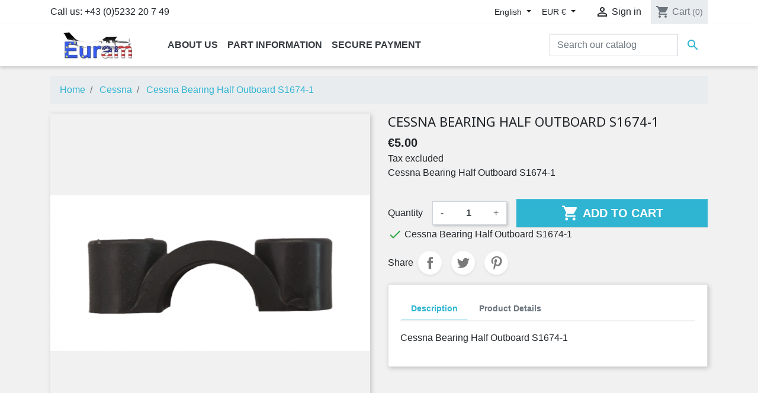

--- FILE ---
content_type: text/html; charset=utf-8
request_url: https://euram.at/shop/en/cessna-parts-/5593-cessna-bearing-half-outboard-s1674-1.html
body_size: 9218
content:
<!doctype html>
<html lang="en">

  <head>
    
      
  <link rel="preconnect" href="//fonts.gstatic.com/" crossorigin>
<link rel="preconnect" href="//ajax.googleapis.com" crossorigin>
<script type="text/javascript">
    WebFontConfig = {
        google: { families: [ 'Noto+Sans:400,700' ] }
    };
    (function() {
        var wf = document.createElement('script');
        wf.src = 'https://ajax.googleapis.com/ajax/libs/webfont/1/webfont.js';
        wf.type = 'text/javascript';
        wf.async = 'true';
        var s = document.getElementsByTagName('script')[0];
        s.parentNode.insertBefore(wf, s);
    })(); </script>


  <meta charset="utf-8">


  <meta http-equiv="x-ua-compatible" content="ie=edge">



  <link rel="canonical" href="https://euram.at/shop/en/cessna-parts-/5593-cessna-bearing-half-outboard-s1674-1.html">

  <title>Cessna Bearing Half Outboard S1674-1</title>
  <meta name="description" content="Cessna Bearing Half Outboard S1674-1">
  <meta name="keywords" content="Cessna Bearing Half Outboard S1674-1">
        
    
                    <link rel="alternate" href="https://euram.at/shop/en/cessna-parts-/5593-cessna-bearing-half-outboard-s1674-1.html" hreflang="en-us">
              <link rel="alternate" href="https://euram.at/shop/de/cessna-teile/5593-cessna-bearing-half-outboard-s1674-1.html" hreflang="de-de">
              
  
<meta property="og:title" content="Cessna Bearing Half Outboard S1674-1"/>
<meta property="og:description" content="Cessna Bearing Half Outboard S1674-1"/>
<meta property="og:type" content="website"/>
<meta property="og:url" content="https://euram.at/shop/en/cessna-parts-/5593-cessna-bearing-half-outboard-s1674-1.html"/>
<meta property="og:site_name" content="Euram Shop"/>
<meta property="og:image" content="https://euram.at/shop/img/logo.jpg"/>

<script type="application/ld+json">
{
    "@context" : "http://schema.org",
    "@type" : "Organization",
    "name" : "Euram Shop",
    "url" : "https://euram.at/shop/en/",
    "logo" : {
        "@type":"ImageObject",
        "url":"https://euram.at/shop/img/logo.jpg"
    }
}

</script>

<script type="application/ld+json">
{
    "@context":"http://schema.org",
    "@type":"WebPage",
    "isPartOf": {
        "@type":"WebSite",
        "url":  "https://euram.at/shop/en/",
        "name": "Euram Shop"
    },
    "name": "Cessna Bearing Half Outboard S1674-1",
    "url":  "https://euram.at/shop/en/cessna-parts-/5593-cessna-bearing-half-outboard-s1674-1.html"
}


</script>
    <script type="application/ld+json">
    {
    "@context": "http://schema.org/",
    "@type": "Product",
    "name": "Cessna Bearing Half Outboard S1674-1",
    "description": "Cessna Bearing Half Outboard S1674-1",
    "category": "Cessna",
    "image" :"https://euram.at/shop/8679-home_default/cessna-bearing-half-outboard-s1674-1.jpg",	"mpn": "Z00097",                    "offers": {
        "@type": "Offer",
        "priceCurrency": "EUR",
        "name": "Cessna Bearing Half Outboard S1674-1",
        "price": "5",
        "url": "https://euram.at/shop/en/cessna-parts-/5593-cessna-bearing-half-outboard-s1674-1.html",
        "priceValidUntil": "2026-02-04",
                "image": ["https://euram.at/shop/8679-large_default/cessna-bearing-half-outboard-s1674-1.jpg"],
                        "sku": "Z00097",
                        "availability": "http://schema.org/InStock",
        "seller": {
            "@type": "Organization",
            "name": "Euram Shop"
        }
    }

}


    </script>

  



  <meta name="viewport" content="width=device-width, initial-scale=1">



  <link rel="icon" type="image/vnd.microsoft.icon" href="/shop/img/favicon.jpg?1553286707">
  <link rel="shortcut icon" type="image/x-icon" href="/shop/img/favicon.jpg?1553286707">



    <link rel="stylesheet" href="https://euram.at/shop/themes/classic-rocket/assets/cache/theme-3181ea56.css" type="text/css" media="all">



  

  <script type="text/javascript">
        var prestashop = {"cart":{"products":[],"totals":{"total":{"type":"total","label":"Total","amount":0,"value":"\u20ac0.00"},"total_including_tax":{"type":"total","label":"Total (tax incl.)","amount":0,"value":"\u20ac0.00"},"total_excluding_tax":{"type":"total","label":"Total (tax excl.)","amount":0,"value":"\u20ac0.00"}},"subtotals":{"products":{"type":"products","label":"Subtotal","amount":0,"value":"\u20ac0.00"},"discounts":null,"shipping":{"type":"shipping","label":"Shipping","amount":0,"value":"Free"},"tax":{"type":"tax","label":"Taxes","amount":0,"value":"\u20ac0.00"}},"products_count":0,"summary_string":"0 items","vouchers":{"allowed":0,"added":[]},"discounts":[],"minimalPurchase":0,"minimalPurchaseRequired":""},"currency":{"name":"Euro","iso_code":"EUR","iso_code_num":"978","sign":"\u20ac"},"customer":{"lastname":null,"firstname":null,"email":null,"birthday":null,"newsletter":null,"newsletter_date_add":null,"optin":null,"website":null,"company":null,"siret":null,"ape":null,"is_logged":false,"gender":{"type":null,"name":null},"addresses":[]},"language":{"name":"English (English)","iso_code":"en","locale":"en-US","language_code":"en-us","is_rtl":"0","date_format_lite":"m\/d\/Y","date_format_full":"m\/d\/Y H:i:s","id":1},"page":{"title":"","canonical":null,"meta":{"title":"Cessna Bearing Half Outboard S1674-1","description":"Cessna Bearing Half Outboard S1674-1","keywords":"Cessna Bearing Half Outboard S1674-1","robots":"index"},"page_name":"product","body_classes":{"lang-en":true,"lang-rtl":false,"country-AT":true,"currency-EUR":true,"layout-full-width":true,"page-product":true,"tax-display-enabled":true,"product-id-5593":true,"product-Cessna Bearing Half Outboard S1674-1":true,"product-id-category-106":true,"product-id-manufacturer-0":true,"product-id-supplier-0":true,"product-available-for-order":true},"admin_notifications":[]},"shop":{"name":"Euram Shop","logo":"\/shop\/img\/logo.jpg","stores_icon":"\/shop\/img\/logo_stores.gif","favicon":"\/shop\/img\/favicon.jpg"},"urls":{"base_url":"https:\/\/euram.at\/shop\/","current_url":"https:\/\/euram.at\/shop\/en\/cessna-parts-\/5593-cessna-bearing-half-outboard-s1674-1.html","shop_domain_url":"https:\/\/euram.at","img_ps_url":"https:\/\/euram.at\/shop\/img\/","img_cat_url":"https:\/\/euram.at\/shop\/img\/c\/","img_lang_url":"https:\/\/euram.at\/shop\/img\/l\/","img_prod_url":"https:\/\/euram.at\/shop\/img\/p\/","img_manu_url":"https:\/\/euram.at\/shop\/img\/m\/","img_sup_url":"https:\/\/euram.at\/shop\/img\/su\/","img_ship_url":"https:\/\/euram.at\/shop\/img\/s\/","img_store_url":"https:\/\/euram.at\/shop\/img\/st\/","img_col_url":"https:\/\/euram.at\/shop\/img\/co\/","img_url":"https:\/\/euram.at\/shop\/themes\/classic-rocket\/assets\/img\/","css_url":"https:\/\/euram.at\/shop\/themes\/classic-rocket\/assets\/css\/","js_url":"https:\/\/euram.at\/shop\/themes\/classic-rocket\/assets\/js\/","pic_url":"https:\/\/euram.at\/shop\/upload\/","pages":{"address":"https:\/\/euram.at\/shop\/en\/address","addresses":"https:\/\/euram.at\/shop\/en\/addresses","authentication":"https:\/\/euram.at\/shop\/en\/authentication","cart":"https:\/\/euram.at\/shop\/en\/cart","category":"https:\/\/euram.at\/shop\/en\/index.php?controller=category","cms":"https:\/\/euram.at\/shop\/en\/index.php?controller=cms","contact":"https:\/\/euram.at\/shop\/en\/contact-us","discount":"https:\/\/euram.at\/shop\/en\/discount","guest_tracking":"https:\/\/euram.at\/shop\/en\/guest-tracking","history":"https:\/\/euram.at\/shop\/en\/order-history","identity":"https:\/\/euram.at\/shop\/en\/identity","index":"https:\/\/euram.at\/shop\/en\/","my_account":"https:\/\/euram.at\/shop\/en\/my-account","order_confirmation":"https:\/\/euram.at\/shop\/en\/index.php?controller=order-confirmation","order_detail":"https:\/\/euram.at\/shop\/en\/index.php?controller=order-detail","order_follow":"https:\/\/euram.at\/shop\/en\/order-follow","order":"https:\/\/euram.at\/shop\/en\/order","order_return":"https:\/\/euram.at\/shop\/en\/index.php?controller=order-return","order_slip":"https:\/\/euram.at\/shop\/en\/order-slip","pagenotfound":"https:\/\/euram.at\/shop\/en\/page-not-found","password":"https:\/\/euram.at\/shop\/en\/password-recovery","pdf_invoice":"https:\/\/euram.at\/shop\/en\/index.php?controller=pdf-invoice","pdf_order_return":"https:\/\/euram.at\/shop\/en\/index.php?controller=pdf-order-return","pdf_order_slip":"https:\/\/euram.at\/shop\/en\/index.php?controller=pdf-order-slip","prices_drop":"https:\/\/euram.at\/shop\/en\/prices-drop","product":"https:\/\/euram.at\/shop\/en\/index.php?controller=product","search":"https:\/\/euram.at\/shop\/en\/search","sitemap":"https:\/\/euram.at\/shop\/en\/sitemap","stores":"https:\/\/euram.at\/shop\/en\/stores","supplier":"https:\/\/euram.at\/shop\/en\/supplier","register":"https:\/\/euram.at\/shop\/en\/authentication?create_account=1","order_login":"https:\/\/euram.at\/shop\/en\/order?login=1"},"alternative_langs":{"en-us":"https:\/\/euram.at\/shop\/en\/cessna-parts-\/5593-cessna-bearing-half-outboard-s1674-1.html","de-de":"https:\/\/euram.at\/shop\/de\/cessna-teile\/5593-cessna-bearing-half-outboard-s1674-1.html"},"theme_assets":"\/shop\/themes\/classic-rocket\/assets\/","actions":{"logout":"https:\/\/euram.at\/shop\/en\/?mylogout="},"no_picture_image":{"bySize":{"small_default":{"url":"https:\/\/euram.at\/shop\/img\/p\/en-default-small_default.jpg","width":98,"height":98},"cart_default":{"url":"https:\/\/euram.at\/shop\/img\/p\/en-default-cart_default.jpg","width":125,"height":125},"pdt_180":{"url":"https:\/\/euram.at\/shop\/img\/p\/en-default-pdt_180.jpg","width":180,"height":180},"home_default":{"url":"https:\/\/euram.at\/shop\/img\/p\/en-default-home_default.jpg","width":250,"height":250},"pdt_300":{"url":"https:\/\/euram.at\/shop\/img\/p\/en-default-pdt_300.jpg","width":300,"height":300},"pdt_360":{"url":"https:\/\/euram.at\/shop\/img\/p\/en-default-pdt_360.jpg","width":360,"height":360},"medium_default":{"url":"https:\/\/euram.at\/shop\/img\/p\/en-default-medium_default.jpg","width":452,"height":452},"pdt_540":{"url":"https:\/\/euram.at\/shop\/img\/p\/en-default-pdt_540.jpg","width":540,"height":540},"large_default":{"url":"https:\/\/euram.at\/shop\/img\/p\/en-default-large_default.jpg","width":800,"height":800}},"small":{"url":"https:\/\/euram.at\/shop\/img\/p\/en-default-small_default.jpg","width":98,"height":98},"medium":{"url":"https:\/\/euram.at\/shop\/img\/p\/en-default-pdt_300.jpg","width":300,"height":300},"large":{"url":"https:\/\/euram.at\/shop\/img\/p\/en-default-large_default.jpg","width":800,"height":800},"legend":""}},"configuration":{"display_taxes_label":true,"is_catalog":false,"show_prices":true,"opt_in":{"partner":false},"quantity_discount":{"type":"discount","label":"Discount"},"voucher_enabled":0,"return_enabled":0},"field_required":[],"breadcrumb":{"links":[{"title":"Home","url":"https:\/\/euram.at\/shop\/en\/"},{"title":"Cessna","url":"https:\/\/euram.at\/shop\/en\/106-cessna-parts-"},{"title":"Cessna Bearing Half Outboard S1674-1","url":"https:\/\/euram.at\/shop\/en\/cessna-parts-\/5593-cessna-bearing-half-outboard-s1674-1.html"}],"count":3},"link":{"protocol_link":"https:\/\/","protocol_content":"https:\/\/"},"time":1768907049,"static_token":"8e3ddbde8b22b3a1463b3aa88aecb1d8","token":"7fb9c7f534077f83bd5c22474241b195"};
      </script>



  



    
  </head>

  <body id="product" class="lang-en country-at currency-eur layout-full-width page-product tax-display-enabled product-id-5593 product-cessna-bearing-half-outboard-s1674-1 product-id-category-106 product-id-manufacturer-0 product-id-supplier-0 product-available-for-order">

    
      
    

    <main>
      
              

      <header id="header" class="l-header">
        
          
  <div class="header-banner">
      
  </div>



  <nav class="header-nav border-bottom">
    <div class="container header__container">
      <div class="row d-none d-md-flex align-items-center">
        <div class="col-md-4">
            <div id="_desktop_contact_link">
  <div id="contact-link">
                Call us: <span>+43 (0)5232 20 7 49 </span>
      </div>
</div>

        </div>
        <div class="col-md-8 d-flex align-items-center justify-content-end right-nav">
            <div id="_desktop_language_selector">
  <div class="language-selector-wrapper">
    <span id="language-selector-label" class="d-inline-block d-md-none">Language:</span>
    <div class="language-selector dropdown js-dropdown">
      <button data-toggle="dropdown" class="btn btn-sm dropdown-toggle" aria-haspopup="true" aria-expanded="false" aria-label="Language dropdown">
          English
      </button>
      <div class="dropdown-menu" aria-labelledby="language-selector-label">
                        <a href="https://euram.at/shop/en/cessna-parts-/5593-cessna-bearing-half-outboard-s1674-1.html" class="dropdown-item small active" data-iso-code="en">English</a>
                        <a href="https://euram.at/shop/de/cessna-teile/5593-cessna-bearing-half-outboard-s1674-1.html" class="dropdown-item small" data-iso-code="de">Deutsch</a>
                </div>
    </div>
  </div>
</div>
<div id="_desktop_currency_selector">
    <div class="currency-selector dropdown js-dropdown">
        <span id="currency-selector-label" class="d-inline-block d-md-none">Currency:</span>
        <button data-target="#" data-toggle="dropdown" class="btn btn-sm dropdown-toggle" aria-haspopup="true" aria-expanded="false" aria-label="Currency dropdown">
            EUR €
        </button>
        <div class="dropdown-menu" aria-labelledby="currency-selector-label">
                                <a title="Euro" rel="nofollow" href="https://euram.at/shop/en/cessna-parts-/5593-cessna-bearing-half-outboard-s1674-1.html?SubmitCurrency=1&amp;id_currency=1" class="dropdown-item small">EUR €</a>
                                <a title="British Pound Sterling" rel="nofollow" href="https://euram.at/shop/en/cessna-parts-/5593-cessna-bearing-half-outboard-s1674-1.html?SubmitCurrency=1&amp;id_currency=3" class="dropdown-item small">GBP £</a>
                                <a title="US Dollar" rel="nofollow" href="https://euram.at/shop/en/cessna-parts-/5593-cessna-bearing-half-outboard-s1674-1.html?SubmitCurrency=1&amp;id_currency=2" class="dropdown-item small">USD $</a>
                    </div>
    </div>
</div>
<div id="_desktop_user_info" class="ml-4">
  <div class="user-info">
          <a
        href="https://euram.at/shop/en/my-account"
        class="text-body"
        title="Log in to your customer account"
        rel="nofollow"
      >
        <i class="material-icons">&#xE7FF;</i>
        <span class="d-none d-md-inline">Sign in</span>
      </a>
      </div>
</div>
<div id="_desktop_cart" class="ml-3">
  <div class="blockcart cart-preview inactive" data-refresh-url="//euram.at/shop/en/module/ps_shoppingcart/ajax">
    <div class="header">
              <i class="material-icons shopping-cart">shopping_cart</i>
        <span class="d-none d-md-inline">Cart</span>
        <span class="cart-products-count small">(0)</span>
          </div>
  </div>
</div>

        </div>
      </div>
      <div class="d-md-none d-flex justify-content-between align-items-center w-100 mobile no-gutters">
        <div class="col-4">
          <button id="menu-icon" class="btn" data-toggle="modal" data-target="#mobile_top_menu_wrapper">
            <i class="material-icons d-inline">&#xE5D2;</i>
          </button>
        </div>
        <div class="col-4">
          <div class="top-logo text-center" id="_mobile_logo"></div>
        </div>
        <div class="col-4 d-flex align-items-center justify-content-end right-nav">
          <div id="_mobile_user_info"></div>
          <div id="_mobile_cart" class="mobile-cart"></div>
        </div>

      </div>
    </div>
  </nav>



  <div class="header-top border-bottom">
    <div class="container">
      <div class="row align-items-center">
        <div class="col-md-2 d-none d-md-block" id="_desktop_logo">
          <a href="https://euram.at/shop/">
            <img class="logo img-fluid" src="/shop/img/logo.jpg" alt="Euram Shop">
          </a>
        </div>
        <div class="col-md-10 col-sm-12 d-flex justify-content-between position-static">
            

<div class="menu d-none d-md-block" id="_desktop_top_menu">
  
      <ul class="menu-top h-100" id="top-menu" role="navigation" data-depth="0">
                      <li class="h-100 menu__item--0 cms-page menu__item menu__item--top"
          id="cms-page-4" >
          
                      <a
              class="d-md-flex w-100 h-100 menu__item-link--top menu__item-link--nosubmenu"
              href="https://euram.at/shop/en/content/4-about-us" data-depth="0"
                          >
              <span class="align-self-center">About us</span>
            </a>
                              </li>
                      <li class="h-100 menu__item--0 cms-page menu__item menu__item--top"
          id="cms-page-6" >
          
                      <a
              class="d-md-flex w-100 h-100 menu__item-link--top menu__item-link--nosubmenu"
              href="https://euram.at/shop/en/content/6-part-information" data-depth="0"
                          >
              <span class="align-self-center">Part Information</span>
            </a>
                              </li>
                      <li class="h-100 menu__item--0 cms-page menu__item menu__item--top"
          id="cms-page-5" >
          
                      <a
              class="d-md-flex w-100 h-100 menu__item-link--top menu__item-link--nosubmenu"
              href="https://euram.at/shop/en/content/5-secure-payment" data-depth="0"
                          >
              <span class="align-self-center">Secure payment</span>
            </a>
                              </li>
          </ul>
  
</div>
<!-- Block search module TOP -->
<div class="search-widget align-self-center py-3" data-search-widget data-search-controller-url="//euram.at/shop/en/search">
	<form method="get" action="//euram.at/shop/en/search">
		<input type="hidden" name="controller" value="search">
		<div class="input-group">
			<input class="form-control" type="text" name="s" value="" placeholder="Search our catalog" aria-label="Search">
			<button type="submit" class="btn btn-link">
				<i class="material-icons search">&#xE8B6;</i>
				<span class="d-none">Search</span>
			</button>
		</div>
	</form>
</div>
<!-- /Block search module TOP -->

        </div>
      </div>
    </div>
  </div>
    

        
      </header>

      
        
<aside id="notifications" class="notifications-container">
    
    
    
    </aside>
      
        
        <section id="wrapper" class="l-wrapper">
        
          
            <nav data-depth="3" class="d-none d-md-block">
  <ol itemscope itemtype="http://schema.org/BreadcrumbList" class="breadcrumb">
      
            
        <li class="breadcrumb-item" itemprop="itemListElement" itemscope itemtype="http://schema.org/ListItem">
          <a itemprop="item" href="https://euram.at/shop/en/">
            <span itemprop="name">Home</span>
          </a>
          <meta itemprop="position" content="1">
        </li>
      
          
        <li class="breadcrumb-item" itemprop="itemListElement" itemscope itemtype="http://schema.org/ListItem">
          <a itemprop="item" href="https://euram.at/shop/en/106-cessna-parts-">
            <span itemprop="name">Cessna</span>
          </a>
          <meta itemprop="position" content="2">
        </li>
      
          
        <li class="breadcrumb-item" itemprop="itemListElement" itemscope itemtype="http://schema.org/ListItem">
          <a itemprop="item" href="https://euram.at/shop/en/cessna-parts-/5593-cessna-bearing-half-outboard-s1674-1.html">
            <span itemprop="name">Cessna Bearing Half Outboard S1674-1</span>
          </a>
          <meta itemprop="position" content="3">
        </li>
      
        
  </ol>
</nav>
          
            <div class="row">
          

          
  <div id="content-wrapper" class="col-12">
    
    

  <section id="main">
    <meta itemprop="url" content="https://euram.at/shop/en/cessna-parts-/5593-cessna-bearing-half-outboard-s1674-1.html">

    <div class="row">
      <div class="col-md-6">
        
          <section class="page-content--product" id="content">
            
              
                <ul class="product-flags">
                                  </ul>
              

              
                <div class="images-container">
  
      <div class="position-relative">
  <div class="products-imagescover mb-2" data-slick='{"asNavFor":"[data-slick].product-thumbs","rows": 0,"slidesToShow": 1,"arrows":false}' data-count="1">
   <div class="product-img">
       <div class="">
           
           <img class="img-fluid"
         srcset="https://euram.at/shop/8679-medium_default/cessna-bearing-half-outboard-s1674-1.jpg 452w,
           https://euram.at/shop/8679-pdt_180/cessna-bearing-half-outboard-s1674-1.jpg 180w,
           https://euram.at/shop/8679-pdt_300/cessna-bearing-half-outboard-s1674-1.jpg 300w,
           https://euram.at/shop/8679-pdt_360/cessna-bearing-half-outboard-s1674-1.jpg 360w,
           https://euram.at/shop/8679-pdt_540/cessna-bearing-half-outboard-s1674-1.jpg 540w"
         src="https://euram.at/shop/8679-medium_default/cessna-bearing-half-outboard-s1674-1.jpg"
         alt="Cessna Bearing Half Outboard S1674-1" title="Cessna Bearing Half Outboard S1674-1">
           


           <noscript>
       <img class="img-fluid" data-src="https://euram.at/shop/8679-medium_default/cessna-bearing-half-outboard-s1674-1.jpg" alt="Cessna Bearing Half Outboard S1674-1">
   </noscript>
       </div>
   </div>

                        </div>
            <button type="button" class="btn btn-link btn-zoom hidden-sm-down product-layer-zoom" data-toggle="modal" data-target="#product-modal">
          <i class="material-icons zoom-in">&#xE8FF;</i>
      </button>
        </div>
  

  
        
</div>

              


            
          </section>
        
        </div>
        <div class="col-md-6">
          
            
              <h1 class="h1">Cessna Bearing Half Outboard S1674-1</h1>
            
          
          
              <div class="product-prices">
    
          

    
      <div class="product-price ">


        <div class="current-price">
          <span class="current-price-display">€5.00</span>
                  </div>

        
                  
      </div>
    

    
            

    
          

    
          

    

    <div class="tax-shipping-delivery-label">
              Tax excluded
            
      
          </div>
  </div>
          

          <div class="product-information">
            
              <div id="product-description-short-5593"><p>Cessna Bearing Half Outboard S1674-1</p></div>
            

            
            <div class="product-actions">
              
                <form action="https://euram.at/shop/en/cart" method="post" id="add-to-cart-or-refresh">
                  <input type="hidden" name="token" value="8e3ddbde8b22b3a1463b3aa88aecb1d8">
                  <input type="hidden" name="id_product" value="5593" id="product_page_product_id">
                  <input type="hidden" name="id_customization" value="0" id="product_customization_id">

                  
                    <div class="product-variants">
  </div>
                  

                  
                                      

                  
                    <section class="product-discounts mb-4">
  </section>
                  

                  
                    <div class="product-add-to-cart">
  
    
      <div class="product-quantity row align-items-center no-gutters">
        <label for="quantity_wanted" class="mb-0 col-auto mt-2">Quantity</label>
        <div class="qty mx-3 col-auto mt-2">
          <input
            type="text"
            name="qty"
            id="quantity_wanted"
            value="1"
            class="input-group"
            min="1"
            aria-label="Quantity"
                      >
        </div>

        <div class="add col mt-2">
          <button
            class="btn btn-primary add-to-cart btn-lg btn-block btn-add-to-cart js-add-to-cart"
            data-button-action="add-to-cart"
            type="submit"
                      >
            <i class="material-icons shopping-cart btn-add-to-cart__icon">&#xE547;</i><span class="btn-add-to-cart__spinner" role="status" aria-hidden="true"></span>
            Add to cart
          </button>
        </div>
      </div>
    

    
      <span id="product-availability">
                              <i class="material-icons rtl-no-flip product-available text-success">&#xE5CA;</i>
                    Cessna Bearing Half Outboard S1674-1
              </span>
    
    
    
      <p class="product-minimal-quantity">
              </p>
    
  </div>
                  

                  
                    <div class="product-additional-info">
  

      <div class="social-sharing social-sharing--product">
      <span>Share</span>
                  <a href="https://www.facebook.com/sharer.php?u=https%3A%2F%2Feuram.at%2Fshop%2Fen%2Fcessna-parts-%2F5593-cessna-bearing-half-outboard-s1674-1.html" class="text-hide social-share-btn social-share-btn--product facebook" title="Share" target="_blank" rel="nofollow noopener">Share</a></li>
                  <a href="https://twitter.com/intent/tweet?text=Cessna+Bearing+Half+Outboard+S1674-1 https%3A%2F%2Feuram.at%2Fshop%2Fen%2Fcessna-parts-%2F5593-cessna-bearing-half-outboard-s1674-1.html" class="text-hide social-share-btn social-share-btn--product twitter" title="Tweet" target="_blank" rel="nofollow noopener">Tweet</a></li>
                  <a href="https://www.pinterest.com/pin/create/button/?media=https%3A%2F%2Feuram.at%2Fshop%2F8679%2Fcessna-bearing-half-outboard-s1674-1.jpg&amp;url=https%3A%2F%2Feuram.at%2Fshop%2Fen%2Fcessna-parts-%2F5593-cessna-bearing-half-outboard-s1674-1.html" class="text-hide social-share-btn social-share-btn--product pinterest" title="Pinterest" target="_blank" rel="nofollow noopener">Pinterest</a></li>
            </div>
  

</div>
                  

                  
                                            <input class="product-refresh ps-hidden-by-js" name="refresh" type="submit" value="Refresh">
                                        
                </form>
              

            </div>

            
              
            

            
              <div class="tabs product-tabs card card-block">
                <ul class="nav nav-tabs" role="tablist">
                                      <li class="nav-item">
                       <a
                         class="nav-link active"
                         data-toggle="tab"
                         href="#description"
                         role="tab"
                         aria-controls="description"
                          aria-selected="true">Description</a>
                    </li>
                                    <li class="nav-item">
                    <a
                      class="nav-link"
                      data-toggle="tab"
                      href="#product-details"
                      role="tab"
                      aria-controls="product-details"
                      >Product Details</a>
                  </li>
                                                    </ul>

                <div class="tab-content" id="tab-content">
                 <div class="tab-pane fade show active" id="description" role="tabpanel">
                   
                     <div class="product-description"><p>Cessna Bearing Half Outboard S1674-1</p></div>
                   
                 </div>

                 
                   <div class="tab-pane fade"
     id="product-details"
     data-product="{&quot;id_shop_default&quot;:&quot;1&quot;,&quot;id_manufacturer&quot;:&quot;0&quot;,&quot;id_supplier&quot;:&quot;0&quot;,&quot;reference&quot;:&quot;Z00097&quot;,&quot;is_virtual&quot;:&quot;0&quot;,&quot;delivery_in_stock&quot;:null,&quot;delivery_out_stock&quot;:null,&quot;id_category_default&quot;:&quot;106&quot;,&quot;on_sale&quot;:&quot;0&quot;,&quot;online_only&quot;:&quot;0&quot;,&quot;ecotax&quot;:0,&quot;minimal_quantity&quot;:&quot;1&quot;,&quot;low_stock_threshold&quot;:null,&quot;low_stock_alert&quot;:&quot;0&quot;,&quot;price&quot;:&quot;\u20ac5.00&quot;,&quot;unity&quot;:&quot;&quot;,&quot;unit_price_ratio&quot;:&quot;0.000000&quot;,&quot;additional_shipping_cost&quot;:&quot;0.00&quot;,&quot;customizable&quot;:&quot;0&quot;,&quot;text_fields&quot;:&quot;0&quot;,&quot;uploadable_files&quot;:&quot;0&quot;,&quot;redirect_type&quot;:&quot;&quot;,&quot;id_type_redirected&quot;:&quot;0&quot;,&quot;available_for_order&quot;:&quot;1&quot;,&quot;available_date&quot;:null,&quot;show_condition&quot;:&quot;0&quot;,&quot;condition&quot;:&quot;used&quot;,&quot;show_price&quot;:&quot;1&quot;,&quot;indexed&quot;:&quot;1&quot;,&quot;visibility&quot;:&quot;both&quot;,&quot;cache_default_attribute&quot;:&quot;0&quot;,&quot;advanced_stock_management&quot;:&quot;0&quot;,&quot;date_add&quot;:&quot;2024-05-07 14:00:59&quot;,&quot;date_upd&quot;:&quot;2024-05-07 05:29:37&quot;,&quot;pack_stock_type&quot;:&quot;3&quot;,&quot;meta_description&quot;:&quot;Cessna Bearing Half Outboard S1674-1&quot;,&quot;meta_keywords&quot;:&quot;Cessna Bearing Half Outboard S1674-1&quot;,&quot;meta_title&quot;:&quot;Cessna Bearing Half Outboard S1674-1&quot;,&quot;link_rewrite&quot;:&quot;cessna-bearing-half-outboard-s1674-1&quot;,&quot;name&quot;:&quot;Cessna Bearing Half Outboard S1674-1&quot;,&quot;description&quot;:&quot;&lt;p&gt;Cessna Bearing Half Outboard S1674-1&lt;\/p&gt;&quot;,&quot;description_short&quot;:&quot;&lt;p&gt;Cessna Bearing Half Outboard S1674-1&lt;\/p&gt;&quot;,&quot;available_now&quot;:&quot;Cessna Bearing Half Outboard S1674-1&quot;,&quot;available_later&quot;:&quot;Cessna Bearing Half Outboard S1674-1&quot;,&quot;id&quot;:5593,&quot;id_product&quot;:5593,&quot;out_of_stock&quot;:2,&quot;new&quot;:0,&quot;id_product_attribute&quot;:0,&quot;quantity_wanted&quot;:1,&quot;extraContent&quot;:[],&quot;allow_oosp&quot;:0,&quot;category&quot;:&quot;cessna-parts-&quot;,&quot;category_name&quot;:&quot;Cessna&quot;,&quot;link&quot;:&quot;https:\/\/euram.at\/shop\/en\/cessna-parts-\/5593-cessna-bearing-half-outboard-s1674-1.html&quot;,&quot;attribute_price&quot;:0,&quot;price_tax_exc&quot;:5,&quot;price_without_reduction&quot;:5,&quot;reduction&quot;:0,&quot;specific_prices&quot;:[],&quot;quantity&quot;:4,&quot;quantity_all_versions&quot;:4,&quot;id_image&quot;:&quot;en-default&quot;,&quot;features&quot;:[],&quot;attachments&quot;:[],&quot;virtual&quot;:0,&quot;pack&quot;:0,&quot;packItems&quot;:[],&quot;nopackprice&quot;:0,&quot;customization_required&quot;:false,&quot;rate&quot;:20,&quot;tax_name&quot;:&quot;USt. AT 20%&quot;,&quot;ecotax_rate&quot;:0,&quot;unit_price&quot;:&quot;&quot;,&quot;customizations&quot;:{&quot;fields&quot;:[]},&quot;id_customization&quot;:0,&quot;is_customizable&quot;:false,&quot;show_quantities&quot;:true,&quot;quantity_label&quot;:&quot;Items&quot;,&quot;quantity_discounts&quot;:[],&quot;customer_group_discount&quot;:0,&quot;images&quot;:[{&quot;bySize&quot;:{&quot;small_default&quot;:{&quot;url&quot;:&quot;https:\/\/euram.at\/shop\/8679-small_default\/cessna-bearing-half-outboard-s1674-1.jpg&quot;,&quot;width&quot;:98,&quot;height&quot;:98},&quot;cart_default&quot;:{&quot;url&quot;:&quot;https:\/\/euram.at\/shop\/8679-cart_default\/cessna-bearing-half-outboard-s1674-1.jpg&quot;,&quot;width&quot;:125,&quot;height&quot;:125},&quot;pdt_180&quot;:{&quot;url&quot;:&quot;https:\/\/euram.at\/shop\/8679-pdt_180\/cessna-bearing-half-outboard-s1674-1.jpg&quot;,&quot;width&quot;:180,&quot;height&quot;:180},&quot;home_default&quot;:{&quot;url&quot;:&quot;https:\/\/euram.at\/shop\/8679-home_default\/cessna-bearing-half-outboard-s1674-1.jpg&quot;,&quot;width&quot;:250,&quot;height&quot;:250},&quot;pdt_300&quot;:{&quot;url&quot;:&quot;https:\/\/euram.at\/shop\/8679-pdt_300\/cessna-bearing-half-outboard-s1674-1.jpg&quot;,&quot;width&quot;:300,&quot;height&quot;:300},&quot;pdt_360&quot;:{&quot;url&quot;:&quot;https:\/\/euram.at\/shop\/8679-pdt_360\/cessna-bearing-half-outboard-s1674-1.jpg&quot;,&quot;width&quot;:360,&quot;height&quot;:360},&quot;medium_default&quot;:{&quot;url&quot;:&quot;https:\/\/euram.at\/shop\/8679-medium_default\/cessna-bearing-half-outboard-s1674-1.jpg&quot;,&quot;width&quot;:452,&quot;height&quot;:452},&quot;pdt_540&quot;:{&quot;url&quot;:&quot;https:\/\/euram.at\/shop\/8679-pdt_540\/cessna-bearing-half-outboard-s1674-1.jpg&quot;,&quot;width&quot;:540,&quot;height&quot;:540},&quot;large_default&quot;:{&quot;url&quot;:&quot;https:\/\/euram.at\/shop\/8679-large_default\/cessna-bearing-half-outboard-s1674-1.jpg&quot;,&quot;width&quot;:800,&quot;height&quot;:800}},&quot;small&quot;:{&quot;url&quot;:&quot;https:\/\/euram.at\/shop\/8679-small_default\/cessna-bearing-half-outboard-s1674-1.jpg&quot;,&quot;width&quot;:98,&quot;height&quot;:98},&quot;medium&quot;:{&quot;url&quot;:&quot;https:\/\/euram.at\/shop\/8679-pdt_300\/cessna-bearing-half-outboard-s1674-1.jpg&quot;,&quot;width&quot;:300,&quot;height&quot;:300},&quot;large&quot;:{&quot;url&quot;:&quot;https:\/\/euram.at\/shop\/8679-large_default\/cessna-bearing-half-outboard-s1674-1.jpg&quot;,&quot;width&quot;:800,&quot;height&quot;:800},&quot;legend&quot;:&quot;Cessna Bearing Half Outboard S1674-1&quot;,&quot;cover&quot;:&quot;1&quot;,&quot;id_image&quot;:&quot;8679&quot;,&quot;position&quot;:&quot;1&quot;,&quot;associatedVariants&quot;:[]}],&quot;cover&quot;:{&quot;bySize&quot;:{&quot;small_default&quot;:{&quot;url&quot;:&quot;https:\/\/euram.at\/shop\/8679-small_default\/cessna-bearing-half-outboard-s1674-1.jpg&quot;,&quot;width&quot;:98,&quot;height&quot;:98},&quot;cart_default&quot;:{&quot;url&quot;:&quot;https:\/\/euram.at\/shop\/8679-cart_default\/cessna-bearing-half-outboard-s1674-1.jpg&quot;,&quot;width&quot;:125,&quot;height&quot;:125},&quot;pdt_180&quot;:{&quot;url&quot;:&quot;https:\/\/euram.at\/shop\/8679-pdt_180\/cessna-bearing-half-outboard-s1674-1.jpg&quot;,&quot;width&quot;:180,&quot;height&quot;:180},&quot;home_default&quot;:{&quot;url&quot;:&quot;https:\/\/euram.at\/shop\/8679-home_default\/cessna-bearing-half-outboard-s1674-1.jpg&quot;,&quot;width&quot;:250,&quot;height&quot;:250},&quot;pdt_300&quot;:{&quot;url&quot;:&quot;https:\/\/euram.at\/shop\/8679-pdt_300\/cessna-bearing-half-outboard-s1674-1.jpg&quot;,&quot;width&quot;:300,&quot;height&quot;:300},&quot;pdt_360&quot;:{&quot;url&quot;:&quot;https:\/\/euram.at\/shop\/8679-pdt_360\/cessna-bearing-half-outboard-s1674-1.jpg&quot;,&quot;width&quot;:360,&quot;height&quot;:360},&quot;medium_default&quot;:{&quot;url&quot;:&quot;https:\/\/euram.at\/shop\/8679-medium_default\/cessna-bearing-half-outboard-s1674-1.jpg&quot;,&quot;width&quot;:452,&quot;height&quot;:452},&quot;pdt_540&quot;:{&quot;url&quot;:&quot;https:\/\/euram.at\/shop\/8679-pdt_540\/cessna-bearing-half-outboard-s1674-1.jpg&quot;,&quot;width&quot;:540,&quot;height&quot;:540},&quot;large_default&quot;:{&quot;url&quot;:&quot;https:\/\/euram.at\/shop\/8679-large_default\/cessna-bearing-half-outboard-s1674-1.jpg&quot;,&quot;width&quot;:800,&quot;height&quot;:800}},&quot;small&quot;:{&quot;url&quot;:&quot;https:\/\/euram.at\/shop\/8679-small_default\/cessna-bearing-half-outboard-s1674-1.jpg&quot;,&quot;width&quot;:98,&quot;height&quot;:98},&quot;medium&quot;:{&quot;url&quot;:&quot;https:\/\/euram.at\/shop\/8679-pdt_300\/cessna-bearing-half-outboard-s1674-1.jpg&quot;,&quot;width&quot;:300,&quot;height&quot;:300},&quot;large&quot;:{&quot;url&quot;:&quot;https:\/\/euram.at\/shop\/8679-large_default\/cessna-bearing-half-outboard-s1674-1.jpg&quot;,&quot;width&quot;:800,&quot;height&quot;:800},&quot;legend&quot;:&quot;Cessna Bearing Half Outboard S1674-1&quot;,&quot;cover&quot;:&quot;1&quot;,&quot;id_image&quot;:&quot;8679&quot;,&quot;position&quot;:&quot;1&quot;,&quot;associatedVariants&quot;:[]},&quot;has_discount&quot;:false,&quot;discount_type&quot;:null,&quot;discount_percentage&quot;:null,&quot;discount_percentage_absolute&quot;:null,&quot;discount_amount&quot;:null,&quot;discount_amount_to_display&quot;:null,&quot;price_amount&quot;:5,&quot;unit_price_full&quot;:&quot;&quot;,&quot;show_availability&quot;:true,&quot;availability_date&quot;:null,&quot;availability_message&quot;:&quot;Cessna Bearing Half Outboard S1674-1&quot;,&quot;availability&quot;:&quot;available&quot;}"
     role="tabpanel"
  >
  
              <div class="product-reference">
        <label class="label">Reference </label>
        <span>Z00097</span>
      </div>
      

  
          <div class="product-quantities">
        <label class="label">In stock</label>
        <span data-stock="4" data-allow-oosp="0">4 Items</span>
      </div>
      

  
      

  
    <div class="product-out-of-stock">
      
    </div>
  

  
      

    
      

  
      
</div>
                 

                 
                                    

                               </div>  
            </div>
          
        </div>
      </div>
    </div>

    
          

    
      
    

    
      <div class="modal fade js-product-images-modal" id="product-modal">
    <div class="modal-dialog modal-lg" role="document">
        <div class="modal-content">
            <div class="modal-body">
                <div data-slick id="js-slick-product">
                                            <figure class="position-relative rc rc_1_1">
                            <img data-src="https://euram.at/shop/8679-large_default/cessna-bearing-half-outboard-s1674-1.jpg" class="img-fluid lazyload" width="800" alt="Cessna Bearing Half Outboard S1674-1" title="Cessna Bearing Half Outboard S1674-1">
                        </figure>
                                    </div>
            </div>
        </div><!-- /.modal-content -->
    </div><!-- /.modal-dialog -->
</div><!-- /.modal -->
    

    
      <footer class="page-footer"></footer>
    
  </section>


    
  </div>


          
        </div>
        
      </section>
        

      <footer id="footer" class="l-footer">
        
          <div class="container">
  <div class="row">
    
      
  <div class="social-sharing col-lg-4 col-sm-12">
        </div>


    
  </div>
</div>
<div class="footer-container">
  <div class="container">
    <div class="row">
      
              <div class="col-md-3">
              <p class="footer__title footer__title--desktop">Products</p>
        <a href="#footer_sub_menu_1655" class="footer__title--mobile footer__title" data-toggle="collapse">Products</a>
      <ul id="footer_sub_menu_1655" class="collapse show" data-collapse-hide-mobile>
                  <li>
            <a
                id="link-cms-page-6-1"
                class="cms-page-link"
                href="https://euram.at/shop/en/content/6-part-information"
                title="Part Information"
                            >
              Part Information
            </a>
          </li>
                  <li>
            <a
                id="link-product-page-new-products-1"
                class="cms-page-link"
                href="https://euram.at/shop/en/new-products"
                title="Our new products"
                            >
              New products
            </a>
          </li>
              </ul>
    </div>
      <div class="col-md-3">
              <p class="footer__title footer__title--desktop">Our company</p>
        <a href="#footer_sub_menu_38110" class="footer__title--mobile footer__title" data-toggle="collapse">Our company</a>
      <ul id="footer_sub_menu_38110" class="collapse show" data-collapse-hide-mobile>
                  <li>
            <a
                id="link-cms-page-1-2"
                class="cms-page-link"
                href="https://euram.at/shop/en/content/1-shipping-and-returns"
                title="Our terms and conditions of delivery and returns"
                            >
              Shipping and Returns
            </a>
          </li>
                  <li>
            <a
                id="link-cms-page-2-2"
                class="cms-page-link"
                href="https://euram.at/shop/en/content/2-legal-notice"
                title="Legal notice"
                            >
              Legal Notice
            </a>
          </li>
                  <li>
            <a
                id="link-cms-page-3-2"
                class="cms-page-link"
                href="https://euram.at/shop/en/content/3-terms-and-conditions-of-use"
                title="Our terms and conditions of use"
                            >
              Terms and conditions of use
            </a>
          </li>
                  <li>
            <a
                id="link-cms-page-4-2"
                class="cms-page-link"
                href="https://euram.at/shop/en/content/4-about-us"
                title="Learn more about us"
                            >
              About us
            </a>
          </li>
                  <li>
            <a
                id="link-cms-page-5-2"
                class="cms-page-link"
                href="https://euram.at/shop/en/content/5-secure-payment"
                title="Our secure payment mean"
                            >
              Secure payment
            </a>
          </li>
                  <li>
            <a
                id="link-static-page-sitemap-2"
                class="cms-page-link"
                href="https://euram.at/shop/en/sitemap"
                title="Lost ? Find what your are looking for"
                            >
              Sitemap
            </a>
          </li>
                  <li>
            <a
                id="link-static-page-contact-2"
                class="cms-page-link"
                href="https://euram.at/shop/en/contact-us"
                title="Use our form to contact us"
                            >
              Contact us
            </a>
          </li>
              </ul>
    </div>
  
<div id="block_myaccount_infos" class="col-md-3 links wrapper">
    <p class="footer__title footer__title--desktop">Your account</p>
    <a href="#footer_account_list" class="footer__title--mobile footer__title" data-toggle="collapse">Your account</a>
  <ul class="account-list collapse show" data-collapse-hide-mobile id="footer_account_list">
            <li>
          <a href="https://euram.at/shop/en/identity" title="Personal info" rel="nofollow">
            Personal info
          </a>
        </li>
            <li>
          <a href="https://euram.at/shop/en/order-history" title="Orders" rel="nofollow">
            Orders
          </a>
        </li>
            <li>
          <a href="https://euram.at/shop/en/order-slip" title="Credit slips" rel="nofollow">
            Credit slips
          </a>
        </li>
            <li>
          <a href="https://euram.at/shop/en/addresses" title="Addresses" rel="nofollow">
            Addresses
          </a>
        </li>
        
	</ul>
</div>
<div class="block-contact col-md-3">
    <p class="footer__title footer__title--desktop">Store information</p>
    <a href="#footer_store_info" class="footer__title--mobile footer__title" data-toggle="collapse">Store information</a>


  <div id="footer_store_info" class="account-list collapse show" data-collapse-hide-mobile>
      Euram Shop<br />Industriezone 7<br />6175 Kematen<br />Austria
              <br>
                Call us: <span>+43 (0)5232 20 7 49 </span>
                    <br>
                Fax: <span>+43 (0)5232 20 7 51</span>
                    <br>
                Email us: <a href="mailto:office@euram.at" class="dropdown">office@euram.at</a>
        </div>

</div>

      
    </div>
    <div class="row">
      
        
      
    </div>
    <div class="row">
      <div class="col-md-12">
        <p class="text-center">
          
            <a class="_blank" href="http://www.prestashop.com" target="_blank">
              © 2026 - Ecommerce software by PrestaShop™
            </a>
          
        </p>
      </div>
    </div>
  </div>
</div>




<style>
  .custom-file-label::after{
    content:"Choose file"
  }
</style>

        
      </footer>

    </main>
    
                <div class="modal fade" id="offcanvas_search_filter" tabindex="-1" role="dialog" data-modal-hide-mobile>
            <div class="modal-dialog modal-dialog__offcanvas modal-dialog__offcanvas--right" role="document">
                <div class="modal-content">
                    <div class="modal-header">
                        <button type="button" class="close" data-dismiss="modal" aria-label="Close">
                            <span aria-hidden="true">&times;</span>
                        </button>
                    </div>
                    <div class="modal-body">
                        <div id="_mobile_search_filters_wrapper"></div>
                    </div>
                </div>
            </div>
        </div>
                        <div class="modal fade" id="mobile_top_menu_wrapper" tabindex="-1" role="dialog" data-modal-hide-mobile>
            <div class="modal-dialog modal-dialog__offcanvas" role="document">
                <div class="modal-content">
                    <div class="modal-header">
                        <button type="button" class="close" data-dismiss="modal" aria-label="Close">
                            <span aria-hidden="true">&times;</span>
                        </button>
                    </div>
                    <div class="modal-body">
                        <div class="js-top-menu mobile" id="_mobile_top_menu"></div>
                        <div class="js-top-menu-bottom">
                            <div id="_mobile_currency_selector"></div>
                            <div id="_mobile_language_selector"></div>
                            <div id="_mobile_contact_link"></div>
                        </div>
                    </div>
                </div>
            </div>
        </div>
            
    
        <script type="text/javascript" src="https://euram.at/shop/themes/core.js" ></script>
  <script type="text/javascript" src="https://euram.at/shop/themes/classic-rocket/assets/js/theme.js" ></script>
  <script type="text/javascript" src="https://euram.at/shop/modules/ps_emailalerts/js/mailalerts.js" ></script>
  <script type="text/javascript" src="https://euram.at/shop/themes/classic-rocket/modules/ps_imageslider/js/responsiveslides.min.js" ></script>
  <script type="text/javascript" src="https://euram.at/shop/themes/classic-rocket/modules/ps_imageslider/js/homeslider.js" ></script>
  <script type="text/javascript" src="https://euram.at/shop/modules/ps_searchbarjqauto/views/js/jquery.auto-complete.min.js" ></script>
  <script type="text/javascript" src="https://euram.at/shop/modules/ps_searchbarjqauto/views/js/ps_searchbarjqauto.js" ></script>
  <script type="text/javascript" src="https://euram.at/shop/modules/ps_shoppingcart/ps_shoppingcart.js" ></script>
  <script type="text/javascript" src="https://euram.at/shop/themes/classic-rocket/assets/js/custom.js" ></script>


    

    
      
    
  </body>

</html>